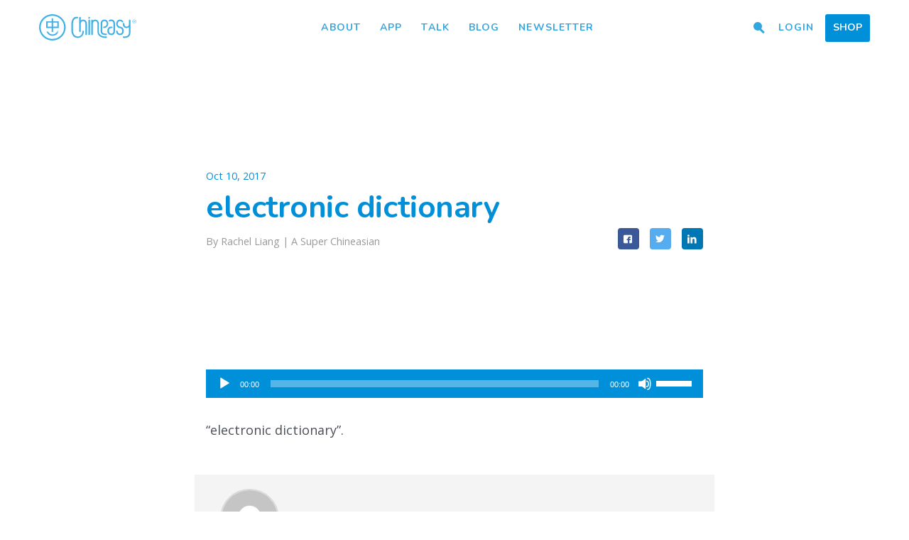

--- FILE ---
content_type: application/javascript
request_url: https://www.chineasy.com/wp-content/themes/chineasy/assets/js/formstone/core.js
body_size: 3034
content:
/*! formstone v1.3.3 [core.js] 2017-04-18 | GPL-3.0 License | formstone.it */

!function(a){"function"==typeof define&&define.amd?define(["jquery"],a):a(jQuery)}(function(a){"use strict";function b(a){p.Plugins[a].initialized||(p.Plugins[a].methods._setup.call(document),p.Plugins[a].initialized=!0)}function c(a,b,c,d){var e,f={raw:{}};d=d||{};for(e in d)d.hasOwnProperty(e)&&("classes"===a?(f.raw[d[e]]=b+"-"+d[e],f[d[e]]="."+b+"-"+d[e]):(f.raw[e]=d[e],f[e]=d[e]+"."+b));for(e in c)c.hasOwnProperty(e)&&("classes"===a?(f.raw[e]=c[e].replace(/{ns}/g,b),f[e]=c[e].replace(/{ns}/g,"."+b)):(f.raw[e]=c[e].replace(/.{ns}/g,""),f[e]=c[e].replace(/{ns}/g,b)));return f}function d(){var a,b={WebkitTransition:"webkitTransitionEnd",MozTransition:"transitionend",OTransition:"otransitionend",transition:"transitionend"},c=["transition","-webkit-transition"],d={transform:"transform",MozTransform:"-moz-transform",OTransform:"-o-transform",msTransform:"-ms-transform",webkitTransform:"-webkit-transform"},e="transitionend",f="",g="",h=document.createElement("div");for(a in b)if(b.hasOwnProperty(a)&&a in h.style){e=b[a],p.support.transition=!0;break}s.transitionEnd=e+".{ns}";for(a in c)if(c.hasOwnProperty(a)&&c[a]in h.style){f=c[a];break}p.transition=f;for(a in d)if(d.hasOwnProperty(a)&&d[a]in h.style){p.support.transform=!0,g=d[a];break}p.transform=g}function e(){p.windowWidth=p.$window.width(),p.windowHeight=p.$window.height(),t=o.startTimer(t,u,f)}function f(){for(var a in p.ResizeHandlers)p.ResizeHandlers.hasOwnProperty(a)&&p.ResizeHandlers[a].callback.call(window,p.windowWidth,p.windowHeight)}function g(){if(p.support.raf){p.window.requestAnimationFrame(g);for(var a in p.RAFHandlers)p.RAFHandlers.hasOwnProperty(a)&&p.RAFHandlers[a].callback.call(window)}}function h(a,b){return parseInt(a.priority)-parseInt(b.priority)}var i,j,k,l="undefined"!=typeof window?window:this,m=l.document,n=function(){this.Version="1.3.3",this.Plugins={},this.DontConflict=!1,this.Conflicts={fn:{}},this.ResizeHandlers=[],this.RAFHandlers=[],this.window=l,this.$window=a(l),this.document=m,this.$document=a(m),this.$body=null,this.windowWidth=0,this.windowHeight=0,this.fallbackWidth=1024,this.fallbackHeight=768,this.userAgent=window.navigator.userAgent||window.navigator.vendor||window.opera,this.isFirefox=/Firefox/i.test(this.userAgent),this.isChrome=/Chrome/i.test(this.userAgent),this.isSafari=/Safari/i.test(this.userAgent)&&!this.isChrome,this.isMobile=/Android|webOS|iPhone|iPad|iPod|BlackBerry/i.test(this.userAgent),this.isIEMobile=/IEMobile/i.test(this.userAgent),this.isFirefoxMobile=this.isFirefox&&this.isMobile,this.transform=null,this.transition=null,this.support={file:!!(window.File&&window.FileList&&window.FileReader),history:!!(window.history&&window.history.pushState&&window.history.replaceState),matchMedia:!(!window.matchMedia&&!window.msMatchMedia),pointer:!!window.PointerEvent,raf:!(!window.requestAnimationFrame||!window.cancelAnimationFrame),touch:!!("ontouchstart"in window||window.DocumentTouch&&document instanceof window.DocumentTouch),transition:!1,transform:!1}},o={killEvent:function(a,b){try{a.preventDefault(),a.stopPropagation(),b&&a.stopImmediatePropagation()}catch(a){}},killGesture:function(a){try{a.preventDefault()}catch(a){}},lockViewport:function(b){v[b]=!0,a.isEmptyObject(v)||w||(i.length?i.attr("content",k):i=a("head").append('<meta name="viewport" content="'+k+'">'),p.$body.on(s.gestureChange,o.killGesture).on(s.gestureStart,o.killGesture).on(s.gestureEnd,o.killGesture),w=!0)},unlockViewport:function(b){"undefined"!==a.type(v[b])&&delete v[b],a.isEmptyObject(v)&&w&&(i.length&&(j?i.attr("content",j):i.remove()),p.$body.off(s.gestureChange).off(s.gestureStart).off(s.gestureEnd),w=!1)},startTimer:function(a,b,c,d){return o.clearTimer(a),d?setInterval(c,b):setTimeout(c,b)},clearTimer:function(a,b){a&&(b?clearInterval(a):clearTimeout(a),a=null)},sortAsc:function(a,b){return parseInt(a,10)-parseInt(b,10)},sortDesc:function(a,b){return parseInt(b,10)-parseInt(a,10)},decodeEntities:function(a){var b=p.document.createElement("textarea");return b.innerHTML=a,b.value},parseQueryString:function(a){for(var b={},c=a.slice(a.indexOf("?")+1).split("&"),d=0;d<c.length;d++){var e=c[d].split("=");b[e[0]]=e[1]}return b}},p=new n,q=a.Deferred(),r={base:"{ns}",element:"{ns}-element"},s={namespace:".{ns}",beforeUnload:"beforeunload.{ns}",blur:"blur.{ns}",change:"change.{ns}",click:"click.{ns}",dblClick:"dblclick.{ns}",drag:"drag.{ns}",dragEnd:"dragend.{ns}",dragEnter:"dragenter.{ns}",dragLeave:"dragleave.{ns}",dragOver:"dragover.{ns}",dragStart:"dragstart.{ns}",drop:"drop.{ns}",error:"error.{ns}",focus:"focus.{ns}",focusIn:"focusin.{ns}",focusOut:"focusout.{ns}",gestureChange:"gesturechange.{ns}",gestureStart:"gesturestart.{ns}",gestureEnd:"gestureend.{ns}",input:"input.{ns}",keyDown:"keydown.{ns}",keyPress:"keypress.{ns}",keyUp:"keyup.{ns}",load:"load.{ns}",mouseDown:"mousedown.{ns}",mouseEnter:"mouseenter.{ns}",mouseLeave:"mouseleave.{ns}",mouseMove:"mousemove.{ns}",mouseOut:"mouseout.{ns}",mouseOver:"mouseover.{ns}",mouseUp:"mouseup.{ns}",panStart:"panstart.{ns}",pan:"pan.{ns}",panEnd:"panend.{ns}",resize:"resize.{ns}",scaleStart:"scalestart.{ns}",scaleEnd:"scaleend.{ns}",scale:"scale.{ns}",scroll:"scroll.{ns}",select:"select.{ns}",swipe:"swipe.{ns}",touchCancel:"touchcancel.{ns}",touchEnd:"touchend.{ns}",touchLeave:"touchleave.{ns}",touchMove:"touchmove.{ns}",touchStart:"touchstart.{ns}"},t=null,u=20,v=[],w=!1;return n.prototype.NoConflict=function(){p.DontConflict=!0;for(var b in p.Plugins)p.Plugins.hasOwnProperty(b)&&(a[b]=p.Conflicts[b],a.fn[b]=p.Conflicts.fn[b])},n.prototype.Plugin=function(d,e){return p.Plugins[d]=function(b,d){function e(c){var e,f,h,i="object"===a.type(c),j=this,k=a();for(c=a.extend(!0,{},d.defaults||{},i?c:{}),f=0,h=j.length;f<h;f++)if(e=j.eq(f),!g(e)){var l="__"+d.guid++,m=d.classes.raw.base+l,o=e.data(b+"-options"),p=a.extend(!0,{$el:e,guid:l,rawGuid:m,dotGuid:"."+m},c,"object"===a.type(o)?o:{});e.addClass(d.classes.raw.element).data(n,p),d.methods._construct.apply(e,[p].concat(Array.prototype.slice.call(arguments,i?1:0))),k=k.add(e)}for(f=0,h=k.length;f<h;f++)e=k.eq(f),d.methods._postConstruct.apply(e,[g(e)]);return j}function f(a){d.functions.iterate.apply(this,[d.methods._destruct].concat(Array.prototype.slice.call(arguments,1))),this.removeClass(d.classes.raw.element).removeData(n)}function g(a){return a.data(n)}function i(b){if(this instanceof a){var c=d.methods[b];return"object"!==a.type(b)&&b?c&&0!==b.indexOf("_")?d.functions.iterate.apply(this,[c].concat(Array.prototype.slice.call(arguments,1))):this:e.apply(this,arguments)}}function j(b){var c=d.utilities[b]||d.utilities._initialize||!1;if(c)return c.apply(window,Array.prototype.slice.call(arguments,"object"===a.type(b)?0:1))}function k(b){d.defaults=a.extend(!0,d.defaults,b||{})}function l(b){for(var c=this,d=0,e=c.length;d<e;d++){var f=c.eq(d),h=g(f)||{};"undefined"!==a.type(h.$el)&&b.apply(f,[h].concat(Array.prototype.slice.call(arguments,1)))}return c}var m="fs-"+b,n="fs"+b.replace(/(^|\s)([a-z])/g,function(a,b,c){return b+c.toUpperCase()});return d.initialized=!1,d.priority=d.priority||10,d.classes=c("classes",m,r,d.classes),d.events=c("events",b,s,d.events),d.functions=a.extend({getData:g,iterate:l},o,d.functions),d.methods=a.extend(!0,{_setup:a.noop,_construct:a.noop,_postConstruct:a.noop,_destruct:a.noop,_resize:!1,destroy:f},d.methods),d.utilities=a.extend(!0,{_initialize:!1,_delegate:!1,defaults:k},d.utilities),d.widget&&(p.Conflicts.fn[b]=a.fn[b],a.fn[n]=i,p.DontConflict||(a.fn[b]=a.fn[n])),p.Conflicts[b]=a[b],a[n]=d.utilities._delegate||j,p.DontConflict||(a[b]=a[n]),d.namespace=b,d.namespaceClean=n,d.guid=0,d.methods._resize&&(p.ResizeHandlers.push({namespace:b,priority:d.priority,callback:d.methods._resize}),p.ResizeHandlers.sort(h)),d.methods._raf&&(p.RAFHandlers.push({namespace:b,priority:d.priority,callback:d.methods._raf}),p.RAFHandlers.sort(h)),d}(d,e),q.then(function(){b(d)}),p.Plugins[d]},p.$window.on("resize.fs",e),e(),g(),a(function(){p.$body=a("body"),i=a('meta[name="viewport"]'),j=!!i.length&&i.attr("content"),k="width=device-width, initial-scale=1.0, maximum-scale=1.0, user-scalable=0",q.resolve(),p.support.nativeMatchMedia=p.support.matchMedia&&!a("html").hasClass("no-matchmedia")}),s.clickTouchStart=s.click+" "+s.touchStart,d(),window.Formstone=p,p});